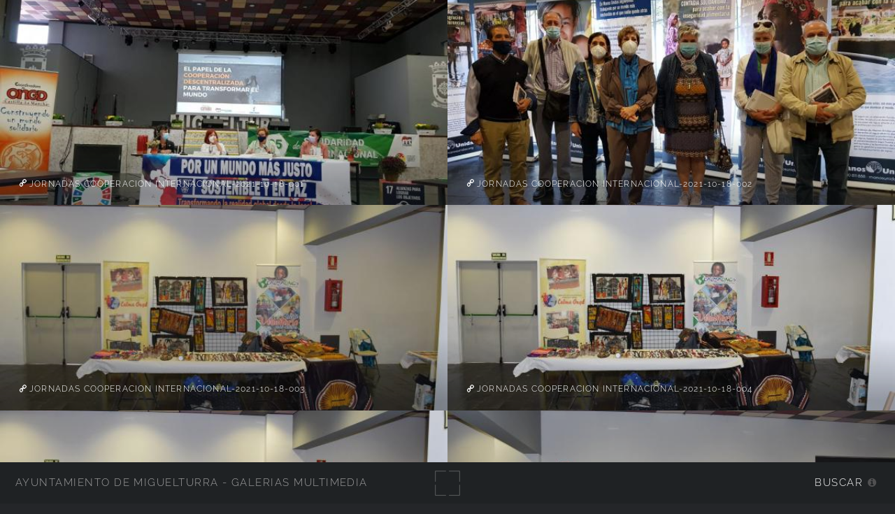

--- FILE ---
content_type: text/html; charset=UTF-8
request_url: https://imagenes.miguelturra.es/servicios-sociales/25cooperacion-2021/?locale=es_ES
body_size: 36526
content:
<!DOCTYPE html>
<html lang="es-ES">
<head>
  <meta charset="UTF-8">
  <!-- Tidy Assets Start-> Unmoved items, no changes before this line -->
<meta name="viewport" content="width=device-width, initial-scale=1.0">
<link rel="stylesheet" href="/themes/multiverse/css/multi.css">
<link type="text/css" rel="stylesheet" href="/zp-core/zp-extensions/dynamic-locale/locale.css" />
<!-- effect plugins -->
<!--[if lt IE 9]>
<![endif]-->
<!-- swipe with iOS fix -->
<link rel="stylesheet" type="text/css" href="/zp-core/zp-extensions/slideshow2/slideshow2.css" />
<!--[if lte IE 7]>
<link rel="stylesheet" type="text/css" href="https://imagenes.miguelturra.es/zp-core/zp-extensions/slideshow2/fonts/ie7.css" />
<![endif]-->
<link rel="stylesheet" href="/zp-core/zp-extensions/GoogleMap/googleMap.css" type="text/css" media="screen"/>
<title>25Cooperacion-2021 | Servicios Sociales | Ayuntamiento de Miguelturra - Galerías multimedia | Ayuntamiento de Miguelturra - Galerías multimedia</title> <link rel="alternate" type="application/rss+xml" title="Album: 25Cooperacion-2021" href="https://imagenes.miguelturra.es/index.php?rss=gallery&amp;albumname=servicios-sociales%2F25cooperacion-2021&amp;lang=es_ES" />
</head>
<body class="loading">
<div id="wrapper">
<header id="header">
<h1>
<a href="https://imagenes.miguelturra.es" title="Home">Ayuntamiento de Miguelturra - Galerías multimedia</a>
</h1>
<span id="fullscreen">
<img width="30" height="30" src="/themes/multiverse/images/sprite.svg" alt="full screen" />
</span>
<nav>
<ul>
<li>
<a href="#" class="icon fa-info-circle">Buscar</a>
</li>
</ul>
</nav>
</header>
<div id="main">
<div class="thumb">
<a class="image" href='/cache/servicios-sociales/25cooperacion-2021/jornadas-cooperacion-internacional-2021-10-18-001_w1333_h1000.jpg?cached=1638315223' title="Jornadas Cooperacion Internacional-2021-10-18-001">
<img alt="Jornadas Cooperacion Internacional-2021-10-18-001" loading="lazy" width="600" height="450" src="/cache/servicios-sociales/25cooperacion-2021/jornadas-cooperacion-internacional-2021-10-18-001_w600_h450_thumb.jpg?cached=1637660910" /> </a>
<h2><a href="/servicios-sociales/25cooperacion-2021/jornadas-cooperacion-internacional-2021-10-18-001.jpg.php" title="Jornadas Cooperacion Internacional-2021-10-18-001"> Jornadas Cooperacion Internacional-2021-10-18-001</a></h2>
</div>
<div class="thumb">
<a class="image" href='/cache/servicios-sociales/25cooperacion-2021/jornadas-cooperacion-internacional-2021-10-18-002_w1333_h1000.jpg?cached=1638232649' title="Jornadas Cooperacion Internacional-2021-10-18-002">
<img alt="Jornadas Cooperacion Internacional-2021-10-18-002" loading="lazy" width="600" height="450" src="/cache/servicios-sociales/25cooperacion-2021/jornadas-cooperacion-internacional-2021-10-18-002_w600_h450_thumb.jpg?cached=1637660910" /> </a>
<h2><a href="/servicios-sociales/25cooperacion-2021/jornadas-cooperacion-internacional-2021-10-18-002.jpg.php" title="Jornadas Cooperacion Internacional-2021-10-18-002"> Jornadas Cooperacion Internacional-2021-10-18-002</a></h2>
</div>
<div class="thumb">
<a class="image" href='/cache/servicios-sociales/25cooperacion-2021/jornadas-cooperacion-internacional-2021-10-18-003_w1496_h1000.jpg?cached=1638393153' title="Jornadas Cooperacion Internacional-2021-10-18-003">
<img alt="Jornadas Cooperacion Internacional-2021-10-18-003" loading="lazy" width="600" height="401" src="/cache/servicios-sociales/25cooperacion-2021/jornadas-cooperacion-internacional-2021-10-18-003_w600_h401_thumb.jpg?cached=1637660910" /> </a>
<h2><a href="/servicios-sociales/25cooperacion-2021/jornadas-cooperacion-internacional-2021-10-18-003.jpg.php" title="Jornadas Cooperacion Internacional-2021-10-18-003"> Jornadas Cooperacion Internacional-2021-10-18-003</a></h2>
</div>
<div class="thumb">
<a class="image" href='/cache/servicios-sociales/25cooperacion-2021/jornadas-cooperacion-internacional-2021-10-18-004_w1496_h1000.jpg?cached=1638237310' title="Jornadas Cooperacion Internacional-2021-10-18-004">
<img alt="Jornadas Cooperacion Internacional-2021-10-18-004" loading="lazy" width="600" height="401" src="/cache/servicios-sociales/25cooperacion-2021/jornadas-cooperacion-internacional-2021-10-18-004_w600_h401_thumb.jpg?cached=1637660911" /> </a>
<h2><a href="/servicios-sociales/25cooperacion-2021/jornadas-cooperacion-internacional-2021-10-18-004.jpg.php" title="Jornadas Cooperacion Internacional-2021-10-18-004"> Jornadas Cooperacion Internacional-2021-10-18-004</a></h2>
</div>
<div class="thumb">
<a class="image" href='/cache/servicios-sociales/25cooperacion-2021/jornadas-cooperacion-internacional-2021-10-18-005_w1496_h1000.jpg?cached=1638288966' title="Jornadas Cooperacion Internacional-2021-10-18-005">
<img alt="Jornadas Cooperacion Internacional-2021-10-18-005" loading="lazy" width="600" height="401" src="/cache/servicios-sociales/25cooperacion-2021/jornadas-cooperacion-internacional-2021-10-18-005_w600_h401_thumb.jpg?cached=1637660911" /> </a>
<h2><a href="/servicios-sociales/25cooperacion-2021/jornadas-cooperacion-internacional-2021-10-18-005.jpg.php" title="Jornadas Cooperacion Internacional-2021-10-18-005"> Jornadas Cooperacion Internacional-2021-10-18-005</a></h2>
</div>
<div class="thumb">
<a class="image" href='/cache/servicios-sociales/25cooperacion-2021/jornadas-cooperacion-internacional-2021-10-18-006_w1496_h1000.jpg?cached=1638275778' title="Jornadas Cooperacion Internacional-2021-10-18-006">
<img alt="Jornadas Cooperacion Internacional-2021-10-18-006" loading="lazy" width="600" height="401" src="/cache/servicios-sociales/25cooperacion-2021/jornadas-cooperacion-internacional-2021-10-18-006_w600_h401_thumb.jpg?cached=1637660911" /> </a>
<h2><a href="/servicios-sociales/25cooperacion-2021/jornadas-cooperacion-internacional-2021-10-18-006.jpg.php" title="Jornadas Cooperacion Internacional-2021-10-18-006"> Jornadas Cooperacion Internacional-2021-10-18-006</a></h2>
</div>
<div class="thumb">
<a class="image" href='/cache/servicios-sociales/25cooperacion-2021/jornadas-cooperacion-internacional-2021-10-18-007_w1496_h1000.jpg?cached=1638110620' title="Jornadas Cooperacion Internacional-2021-10-18-007">
<img alt="Jornadas Cooperacion Internacional-2021-10-18-007" loading="lazy" width="600" height="401" src="/cache/servicios-sociales/25cooperacion-2021/jornadas-cooperacion-internacional-2021-10-18-007_w600_h401_thumb.jpg?cached=1637660911" /> </a>
<h2><a href="/servicios-sociales/25cooperacion-2021/jornadas-cooperacion-internacional-2021-10-18-007.jpg.php" title="Jornadas Cooperacion Internacional-2021-10-18-007"> Jornadas Cooperacion Internacional-2021-10-18-007</a></h2>
</div>
<div class="thumb">
<a class="image" href='/cache/servicios-sociales/25cooperacion-2021/jornadas-cooperacion-internacional-2021-10-18-008_w1496_h1000.jpg?cached=1638362273' title="Jornadas Cooperacion Internacional-2021-10-18-008">
<img alt="Jornadas Cooperacion Internacional-2021-10-18-008" loading="lazy" width="600" height="401" src="/cache/servicios-sociales/25cooperacion-2021/jornadas-cooperacion-internacional-2021-10-18-008_w600_h401_thumb.jpg?cached=1637660911" /> </a>
<h2><a href="/servicios-sociales/25cooperacion-2021/jornadas-cooperacion-internacional-2021-10-18-008.jpg.php" title="Jornadas Cooperacion Internacional-2021-10-18-008"> Jornadas Cooperacion Internacional-2021-10-18-008</a></h2>
</div>
<div class="thumb">
<a class="image" href='/cache/servicios-sociales/25cooperacion-2021/jornadas-cooperacion-internacional-2021-10-18-009_w1496_h1000.jpg?cached=1638194272' title="Jornadas Cooperacion Internacional-2021-10-18-009">
<img alt="Jornadas Cooperacion Internacional-2021-10-18-009" loading="lazy" width="600" height="401" src="/cache/servicios-sociales/25cooperacion-2021/jornadas-cooperacion-internacional-2021-10-18-009_w600_h401_thumb.jpg?cached=1637660910" /> </a>
<h2><a href="/servicios-sociales/25cooperacion-2021/jornadas-cooperacion-internacional-2021-10-18-009.jpg.php" title="Jornadas Cooperacion Internacional-2021-10-18-009"> Jornadas Cooperacion Internacional-2021-10-18-009</a></h2>
</div>
<div class="thumb">
<a class="image" href='/cache/servicios-sociales/25cooperacion-2021/jornadas-cooperacion-internacional-2021-10-18-010_w1496_h1000.jpg?cached=1638201087' title="Jornadas Cooperacion Internacional-2021-10-18-010">
<img alt="Jornadas Cooperacion Internacional-2021-10-18-010" loading="lazy" width="600" height="401" src="/cache/servicios-sociales/25cooperacion-2021/jornadas-cooperacion-internacional-2021-10-18-010_w600_h401_thumb.jpg?cached=1637660910" /> </a>
<h2><a href="/servicios-sociales/25cooperacion-2021/jornadas-cooperacion-internacional-2021-10-18-010.jpg.php" title="Jornadas Cooperacion Internacional-2021-10-18-010"> Jornadas Cooperacion Internacional-2021-10-18-010</a></h2>
</div>
<div class="thumb">
<a class="image" href='/cache/servicios-sociales/25cooperacion-2021/jornadas-cooperacion-internacional-2021-10-18-011_w1496_h1000.jpg?cached=1638313611' title="Jornadas Cooperacion Internacional-2021-10-18-011">
<img alt="Jornadas Cooperacion Internacional-2021-10-18-011" loading="lazy" width="600" height="401" src="/cache/servicios-sociales/25cooperacion-2021/jornadas-cooperacion-internacional-2021-10-18-011_w600_h401_thumb.jpg?cached=1637660910" /> </a>
<h2><a href="/servicios-sociales/25cooperacion-2021/jornadas-cooperacion-internacional-2021-10-18-011.jpg.php" title="Jornadas Cooperacion Internacional-2021-10-18-011"> Jornadas Cooperacion Internacional-2021-10-18-011</a></h2>
</div>
<div class="thumb">
<a class="image" href='/cache/servicios-sociales/25cooperacion-2021/jornadas-cooperacion-internacional-2021-10-18-012_w1496_h1000.jpg?cached=1638169381' title="Jornadas Cooperacion Internacional-2021-10-18-012">
<img alt="Jornadas Cooperacion Internacional-2021-10-18-012" loading="lazy" width="600" height="401" src="/cache/servicios-sociales/25cooperacion-2021/jornadas-cooperacion-internacional-2021-10-18-012_w600_h401_thumb.jpg?cached=1637660911" /> </a>
<h2><a href="/servicios-sociales/25cooperacion-2021/jornadas-cooperacion-internacional-2021-10-18-012.jpg.php" title="Jornadas Cooperacion Internacional-2021-10-18-012"> Jornadas Cooperacion Internacional-2021-10-18-012</a></h2>
</div>
<div class="thumb">
<a class="image" href='/cache/servicios-sociales/25cooperacion-2021/jornadas-cooperacion-internacional-2021-10-18-013_w1496_h1000.jpg?cached=1638205458' title="Jornadas Cooperacion Internacional-2021-10-18-013">
<img alt="Jornadas Cooperacion Internacional-2021-10-18-013" loading="lazy" width="600" height="401" src="/cache/servicios-sociales/25cooperacion-2021/jornadas-cooperacion-internacional-2021-10-18-013_w600_h401_thumb.jpg?cached=1637660911" /> </a>
<h2><a href="/servicios-sociales/25cooperacion-2021/jornadas-cooperacion-internacional-2021-10-18-013.jpg.php" title="Jornadas Cooperacion Internacional-2021-10-18-013"> Jornadas Cooperacion Internacional-2021-10-18-013</a></h2>
</div>
<div class="thumb">
<a class="image" href='/cache/servicios-sociales/25cooperacion-2021/jornadas-cooperacion-internacional-2021-10-18-014_w1496_h1000.jpg?cached=1638168210' title="Jornadas Cooperacion Internacional-2021-10-18-014">
<img alt="Jornadas Cooperacion Internacional-2021-10-18-014" loading="lazy" width="600" height="401" src="/cache/servicios-sociales/25cooperacion-2021/jornadas-cooperacion-internacional-2021-10-18-014_w600_h401_thumb.jpg?cached=1637660911" /> </a>
<h2><a href="/servicios-sociales/25cooperacion-2021/jornadas-cooperacion-internacional-2021-10-18-014.jpg.php" title="Jornadas Cooperacion Internacional-2021-10-18-014"> Jornadas Cooperacion Internacional-2021-10-18-014</a></h2>
</div>
<div class="thumb">
<a class="image" href='/cache/servicios-sociales/25cooperacion-2021/jornadas-cooperacion-internacional-2021-10-18-015_w1496_h1000.jpg?cached=1638157506' title="Jornadas Cooperacion Internacional-2021-10-18-015">
<img alt="Jornadas Cooperacion Internacional-2021-10-18-015" loading="lazy" width="600" height="401" src="/cache/servicios-sociales/25cooperacion-2021/jornadas-cooperacion-internacional-2021-10-18-015_w600_h401_thumb.jpg?cached=1637660911" /> </a>
<h2><a href="/servicios-sociales/25cooperacion-2021/jornadas-cooperacion-internacional-2021-10-18-015.jpg.php" title="Jornadas Cooperacion Internacional-2021-10-18-015"> Jornadas Cooperacion Internacional-2021-10-18-015</a></h2>
</div>
<div class="thumb">
<a class="image" href='/cache/servicios-sociales/25cooperacion-2021/jornadas-cooperacion-internacional-2021-10-18-016_w1496_h1000.jpg?cached=1638216600' title="Jornadas Cooperacion Internacional-2021-10-18-016">
<img alt="Jornadas Cooperacion Internacional-2021-10-18-016" loading="lazy" width="600" height="401" src="/cache/servicios-sociales/25cooperacion-2021/jornadas-cooperacion-internacional-2021-10-18-016_w600_h401_thumb.jpg?cached=1637660911" /> </a>
<h2><a href="/servicios-sociales/25cooperacion-2021/jornadas-cooperacion-internacional-2021-10-18-016.jpg.php" title="Jornadas Cooperacion Internacional-2021-10-18-016"> Jornadas Cooperacion Internacional-2021-10-18-016</a></h2>
</div>
<div class="thumb">
<a class="image" href='/cache/servicios-sociales/25cooperacion-2021/jornadas-cooperacion-internacional-2021-10-18-017_w1496_h1000.jpg?cached=1638188285' title="Jornadas Cooperacion Internacional-2021-10-18-017">
<img alt="Jornadas Cooperacion Internacional-2021-10-18-017" loading="lazy" width="600" height="401" src="/cache/servicios-sociales/25cooperacion-2021/jornadas-cooperacion-internacional-2021-10-18-017_w600_h401_thumb.jpg?cached=1637660911" /> </a>
<h2><a href="/servicios-sociales/25cooperacion-2021/jornadas-cooperacion-internacional-2021-10-18-017.jpg.php" title="Jornadas Cooperacion Internacional-2021-10-18-017"> Jornadas Cooperacion Internacional-2021-10-18-017</a></h2>
</div>
<div class="thumb">
<a class="image" href='/cache/servicios-sociales/25cooperacion-2021/jornadas-cooperacion-internacional-2021-10-18-018_w1496_h1000.jpg?cached=1638239173' title="Jornadas Cooperacion Internacional-2021-10-18-018">
<img alt="Jornadas Cooperacion Internacional-2021-10-18-018" loading="lazy" width="600" height="401" src="/cache/servicios-sociales/25cooperacion-2021/jornadas-cooperacion-internacional-2021-10-18-018_w600_h401_thumb.jpg?cached=1637660911" /> </a>
<h2><a href="/servicios-sociales/25cooperacion-2021/jornadas-cooperacion-internacional-2021-10-18-018.jpg.php" title="Jornadas Cooperacion Internacional-2021-10-18-018"> Jornadas Cooperacion Internacional-2021-10-18-018</a></h2>
</div>
<div class="thumb">
<a class="image" href='/cache/servicios-sociales/25cooperacion-2021/jornadas-cooperacion-internacional-2021-10-18-019_w1496_h1000.jpg?cached=1638119479' title="Jornadas Cooperacion Internacional-2021-10-18-019">
<img alt="Jornadas Cooperacion Internacional-2021-10-18-019" loading="lazy" width="600" height="401" src="/cache/servicios-sociales/25cooperacion-2021/jornadas-cooperacion-internacional-2021-10-18-019_w600_h401_thumb.jpg?cached=1637660912" /> </a>
<h2><a href="/servicios-sociales/25cooperacion-2021/jornadas-cooperacion-internacional-2021-10-18-019.jpg.php" title="Jornadas Cooperacion Internacional-2021-10-18-019"> Jornadas Cooperacion Internacional-2021-10-18-019</a></h2>
</div>
<div class="thumb">
<a class="image" href='/cache/servicios-sociales/25cooperacion-2021/jornadas-cooperacion-internacional-2021-10-18-020_w1496_h1000.jpg?cached=1638340968' title="Jornadas Cooperacion Internacional-2021-10-18-020">
<img alt="Jornadas Cooperacion Internacional-2021-10-18-020" loading="lazy" width="600" height="401" src="/cache/servicios-sociales/25cooperacion-2021/jornadas-cooperacion-internacional-2021-10-18-020_w600_h401_thumb.jpg?cached=1637660912" /> </a>
<h2><a href="/servicios-sociales/25cooperacion-2021/jornadas-cooperacion-internacional-2021-10-18-020.jpg.php" title="Jornadas Cooperacion Internacional-2021-10-18-020"> Jornadas Cooperacion Internacional-2021-10-18-020</a></h2>
</div>
<div class="thumb">
<a class="image" href='/cache/servicios-sociales/25cooperacion-2021/jornadas-cooperacion-internacional-2021-10-18-021_w1496_h1000.jpg?cached=1638108288' title="Jornadas Cooperacion Internacional-2021-10-18-021">
<img alt="Jornadas Cooperacion Internacional-2021-10-18-021" loading="lazy" width="600" height="401" src="/cache/servicios-sociales/25cooperacion-2021/jornadas-cooperacion-internacional-2021-10-18-021_w600_h401_thumb.jpg?cached=1637660912" /> </a>
<h2><a href="/servicios-sociales/25cooperacion-2021/jornadas-cooperacion-internacional-2021-10-18-021.jpg.php" title="Jornadas Cooperacion Internacional-2021-10-18-021"> Jornadas Cooperacion Internacional-2021-10-18-021</a></h2>
</div>
<div class="thumb">
<a class="image" href='/cache/servicios-sociales/25cooperacion-2021/jornadas-cooperacion-internacional-2021-10-18-022_w1496_h1000.jpg?cached=1638218969' title="Jornadas Cooperacion Internacional-2021-10-18-022">
<img alt="Jornadas Cooperacion Internacional-2021-10-18-022" loading="lazy" width="600" height="401" src="/cache/servicios-sociales/25cooperacion-2021/jornadas-cooperacion-internacional-2021-10-18-022_w600_h401_thumb.jpg?cached=1637660912" /> </a>
<h2><a href="/servicios-sociales/25cooperacion-2021/jornadas-cooperacion-internacional-2021-10-18-022.jpg.php" title="Jornadas Cooperacion Internacional-2021-10-18-022"> Jornadas Cooperacion Internacional-2021-10-18-022</a></h2>
</div>
<div class="thumb">
<a class="image" href='/cache/servicios-sociales/25cooperacion-2021/jornadas-cooperacion-internacional-2021-10-18-023_w1496_h1000.jpg?cached=1638317945' title="Jornadas Cooperacion Internacional-2021-10-18-023">
<img alt="Jornadas Cooperacion Internacional-2021-10-18-023" loading="lazy" width="600" height="401" src="/cache/servicios-sociales/25cooperacion-2021/jornadas-cooperacion-internacional-2021-10-18-023_w600_h401_thumb.jpg?cached=1637660912" /> </a>
<h2><a href="/servicios-sociales/25cooperacion-2021/jornadas-cooperacion-internacional-2021-10-18-023.jpg.php" title="Jornadas Cooperacion Internacional-2021-10-18-023"> Jornadas Cooperacion Internacional-2021-10-18-023</a></h2>
</div>
<div class="thumb">
<a class="image" href='/cache/servicios-sociales/25cooperacion-2021/jornadas-cooperacion-internacional-2021-10-18-024_w1496_h1000.jpg?cached=1638164562' title="Jornadas Cooperacion Internacional-2021-10-18-024">
<img alt="Jornadas Cooperacion Internacional-2021-10-18-024" loading="lazy" width="600" height="401" src="/cache/servicios-sociales/25cooperacion-2021/jornadas-cooperacion-internacional-2021-10-18-024_w600_h401_thumb.jpg?cached=1637660912" /> </a>
<h2><a href="/servicios-sociales/25cooperacion-2021/jornadas-cooperacion-internacional-2021-10-18-024.jpg.php" title="Jornadas Cooperacion Internacional-2021-10-18-024"> Jornadas Cooperacion Internacional-2021-10-18-024</a></h2>
</div>
<div class="pagelist gallery">
<ul class="pagelist gallery">
<li class="prev">
<span class="disabledlink"></span>
</li>
<li class="current">
1 </li>
<li>
<a href="/servicios-sociales/25cooperacion-2021/page/2/" title="Página 2">2</a> </li>
<li>
<a href="/servicios-sociales/25cooperacion-2021/page/3/" title="Página 3">3</a> </li>
<li>
<a href="/servicios-sociales/25cooperacion-2021/page/5/" title="Páginas 5">...</a> </li>
<li class="last">
<a href="/servicios-sociales/25cooperacion-2021/page/6/" title="Páginas 6">6</a> </li>
<li class="next">
<a href="/servicios-sociales/25cooperacion-2021/page/2/" title="Página Siguiente"></a> </li>
</ul>
</div>
</div>
</div>
<footer class="panel">
<div class="inner split">
<div>
<section>
<h1>25Cooperacion-2021</h1>
Jornadas de Cooperación Internacional </section>
<section class="copyright">
<p>
<i class="icon big fa-code" aria-hidden="true"></i>&nbsp;<a href="https://www.zenphoto.org/" title="Zenphoto CMS" target="_blank" rel="noopener"><span class="big">zen</span><span class="small">PHOTO</span></a>
+ <a href="https://html5up.net" title="HTML5 UP" target="_blank" rel="noopener">HTML5 UP</a>
+ <a class="small" href="https://www.antonioranesi.it" title="Antonio Ranesi Photographer" target="_blank" rel="noopener"><i class="icon fa-heart-o" aria-hidden="true"></i> bic-ed</a>
</p>
</section>
</div>
<div>
<section>
<h2>Contactar</h2>
<p>los campos<strong>*</strong> son requeridos para efectuar el proceso. HTML u otro código no ha sido localizado./ A copy of your e-mail will automatically be sent to the address you provided for your own records.</p><form id="mailform" action="/servicios-sociales/25cooperacion-2021/?locale=es_ES" method="post" accept-charset="UTF-8">
<input type="hidden" id="sendmail" name="sendmail" value="sendmail">
<label for="mailform-name">Nombre</label>
<input type="text" required placeholder="Nombre" id="mailform-name" name="name" size="50" value="" class="field half first">
<p style="display:none;">
<label for="mailform-username">Username:</label>
<input type="text" id="mailform-username" name="username" size="50" value="">
</p>
<label for="mailform-email">E-Mail</label>
<input type="email" required placeholder="E-Mail" id="mailform-email" name="email" size="50" value="" class="field half">
<label for="mailform-subject">Asunto:</label>
<input class="field" type="text" required placeholder="Asunto" id="mailform-subject" name="subject" size="50" value="Mensaje desde Galería de Imágenes">
<label for="mailform-message">Mensaje</label>
<textarea class="field" id="mailform-message" required placeholder="Mensaje" name="message" rows="3"></textarea>
<p>
<input type="submit" class="button special" value="Enviar E-mail">
<input type="reset" class="button" value="Reiniciar">
</p>
</form>
<div id="form-result"></div>
</section>
</div>
<div class="menu_group">
<section>
<h2>Búsqueda</h2>
<label for="search_input" class="hide">Buscar</label>
<div id="search">
<!-- search form -->
<form method="get" action="/page/search/?s=" id="search_form">
<div>
<span class="tagSuggestContainer">
<input type="text" name="s" value="" id="search_input" size="10" />
</span>
<a class="toggle_searchextrashow" href="#"><img src="/zp-core/images/searchfields_icon.png" title="opciones de búsqueda" alt="campos" id="searchfields_icon" /></a>
<input type="submit" value="Buscar" title="Buscar" class="button buttons" id="search_submit" data-role="none" />
<br />
<div style="display:none;" id="searchextrashow">
<ul>
<li><label><input type="checkbox" name="checkall_searchfields" id="checkall_searchfields" checked="checked">* Marcar/Desmarcar todo *</label></li>
<li><label><input id="SEARCH_desc" name="searchfields[]" type="checkbox" checked="checked" value="desc" /> Descripción</label></li>
<li><label><input id="SEARCH_title" name="searchfields[]" type="checkbox" checked="checked" value="title" /> Título</label></li>
</ul>
</div>
</div>
</form>
</div><!-- end of search form -->
<nav class="main-nav">
<ul class="drop">
<li>
<a>
Álbums </a>
</li>
</ul>
<ul id="album_menu">
<li><a href='/' title='Inicio'>Inicio</a></li><li><a href="/ayuntamiento/" title="Ayuntamiento">Ayuntamiento</a>
</li>
<li><a href="/cultura/" title="Cultura">Cultura</a>
</li>
<li><a href="/deportes/" title="Deportes">Deportes</a>
</li>
<li><a href="/edificios-instalaciones-municipales-y-sitios-de-interes/" title="Edificios-Instalaciones">Edificios-Instalaciones</a>
</li>
<li><a href="/educacion/" title="Educación">Educación</a>
</li>
<li><a href="/festejos-populares/" title="Festejos Populares">Festejos Populares</a>
</li>
<li><a href="/igualdad-de-genero/" title="Igualdad de Género">Igualdad de Género</a>
</li>
<li><a href="/ciudad-digital/" title="Ciudad Digital">Ciudad Digital</a>
</li>
<li><a href="/juventud/" title="Juventud">Juventud</a>
</li>
<li><a href="/medio-ambiente/" title="Medio Ambiente">Medio Ambiente</a>
</li>
<li><a href="/servicios-sociales/" title="Servicios Sociales">Servicios Sociales</a>
<ul class="subalbum">
<li><a href="/servicios-sociales/visitacentrodia-nov2022/" title="VisitaCentroDia-nov2022">VisitaCentroDia-nov2022</a>
</li>
<li><a href="/servicios-sociales/18aniversariocentrodia/" title="18aniversarioCentroDía">18aniversarioCentroDía</a>
</li>
<li><a href="/servicios-sociales/finaulayescuelaverano2022/" title="Finaulayescuelaverano2022">Finaulayescuelaverano2022</a>
</li>
<li><a href="/servicios-sociales/conciertoucrania-marzo2022/" title="ConciertoUcrania-marzo2022">ConciertoUcrania-marzo2022</a>
</li>
<li class="active-item"><a href="/servicios-sociales/25cooperacion-2021/" title="25Cooperacion-2021">25Cooperacion-2021</a>
</li>
<li><a href="/servicios-sociales/intergeneracional2021/" title="intergeneracional2021">intergeneracional2021</a>
</li>
<li><a href="/servicios-sociales/sed-virgen-estrella-sep2021/" title="sed-virgen-estrella-sep2021">sed-virgen-estrella-sep2021</a>
</li>
<li><a href="/servicios-sociales/campus-verano-2021/" title="Campus-Verano-2021">Campus-Verano-2021</a>
</li>
<li><a href="/servicios-sociales/encuentro-inter-abril2021/" title="encuentro-inter-abril2021">encuentro-inter-abril2021</a>
</li>
<li><a href="/servicios-sociales/esc-verano-2020-arete/" title="Esc-Verano-2020-Arete">Esc-Verano-2020-Arete</a>
</li>
<li><a href="/servicios-sociales/jornada-inclusion-2019/" title="Jornada-inclusion-2019">Jornada-inclusion-2019</a>
</li>
<li><a href="/servicios-sociales/etis-octubre2019/" title="ETIS-octubre2019">ETIS-octubre2019</a>
</li>
<li><a href="/servicios-sociales/15-aniversario-sed/" title="15-aniversario-SED">15-aniversario-SED</a>
</li>
<li><a href="/servicios-sociales/talleryovalgolapenaabril2014/" title="talleryovalgolapenaabril2014">talleryovalgolapenaabril2014</a>
</li>
<li><a href="/servicios-sociales/tallerclara-abril2017/" title="TallerClara-abril2017">TallerClara-abril2017</a>
</li>
<li><a href="/servicios-sociales/rondallajunio2014/" title="RondallaJunio2014">RondallaJunio2014</a>
</li>
<li><a href="/servicios-sociales/rondalla-julio2016/" title="Rondalla-julio2016">Rondalla-julio2016</a>
</li>
<li><a href="/servicios-sociales/punto-acceso-a-discapacitados-2008/" title="Punto Acceso a Discapacitados 2008">Punto Acceso a Discapacitados 2008</a>
</li>
<li><a href="/servicios-sociales/prevabsen-junio2015/" title="PrevAbsen-junio2015">PrevAbsen-junio2015</a>
</li>
<li><a href="/servicios-sociales/jornintergen-junio2014/" title="JornIntergen-junio2014">JornIntergen-junio2014</a>
</li>
<li><a href="/servicios-sociales/informaticabril2016/" title="informaticabril2016">informaticabril2016</a>
</li>
<li><a href="/servicios-sociales/huerto-abuelo-julio2018/" title="Huerto-abuelo-julio2018">Huerto-abuelo-julio2018</a>
</li>
<li><a href="/servicios-sociales/gerontopiscina-junio2015/" title="gerontopiscina-junio2015">gerontopiscina-junio2015</a>
</li>
<li><a href="/servicios-sociales/fincurso-nov2015/" title="Fincurso-nov2015">Fincurso-nov2015</a>
</li>
<li><a href="/servicios-sociales/finaulescverano2017/" title="FinAulEscVerano2017">FinAulEscVerano2017</a>
</li>
<li><a href="/servicios-sociales/escuelaaulaverano2014/" title="EscuelaAulaVerano2014">EscuelaAulaVerano2014</a>
</li>
<li><a href="/servicios-sociales/diavoluntariado2016/" title="DiaVoluntariado2016">DiaVoluntariado2016</a>
</li>
<li><a href="/servicios-sociales/diafamiliajunio2014/" title="DiaFamiliaJunio2014">DiaFamiliaJunio2014</a>
</li>
<li><a href="/servicios-sociales/decimoaniversariosed/" title="decimoaniversarioSED">decimoaniversarioSED</a>
</li>
<li><a href="/servicios-sociales/cursopris-dic2016/" title="CursoPris-dic2016">CursoPris-dic2016</a>
</li>
<li><a href="/servicios-sociales/curso-octubre2016/" title="Curso-octubre2016">Curso-octubre2016</a>
</li>
<li><a href="/servicios-sociales/conviv-junio2016/" title="conviv-junio2016">conviv-junio2016</a>
</li>
<li><a href="/servicios-sociales/concslogan2014absent/" title="concslogan2014absent">concslogan2014absent</a>
</li>
<li><a href="/servicios-sociales/concesloganesabsent2015/" title="ConcEsloganesAbsent2015">ConcEsloganesAbsent2015</a>
</li>
<li><a href="/servicios-sociales/concabsen-abril2017/" title="ConcAbsen-abril2017">ConcAbsen-abril2017</a>
</li>
<li><a href="/servicios-sociales/cinepaz-julio2015/" title="CinePaz-julio2015">CinePaz-julio2015</a>
</li>
<li><a href="/servicios-sociales/charlalimentmayo2014/" title="charlalimentmayo2014">charlalimentmayo2014</a>
</li>
<li><a href="/servicios-sociales/cambioetapajunio2014/" title="cambioetapajunio2014">cambioetapajunio2014</a>
</li>
<li><a href="/servicios-sociales/aulaescver2015/" title="AulaEscVer2015">AulaEscVer2015</a>
</li>
<li><a href="/servicios-sociales/aula-escuela-2016/" title="Aula-Escuela-2016">Aula-Escuela-2016</a>
</li>
<li><a href="/servicios-sociales/4convabsescjunio2014/" title="4ConvAbsEscJunio2014">4ConvAbsEscJunio2014</a>
</li>
</ul>
</li>
<li><a href="/area-promocion-y-desarrollo/" title="Promoción y Desarrollo">Promoción y Desarrollo</a>
</li>
<li><a href="/recursos-graficos/" title="Recursos Gráficos">Recursos Gráficos</a>
</li>
<li><a href="/proteccion-civil/" title="Protección Civil">Protección Civil</a>
</li>
<li><a href="/pymes-empresas-locales/" title="PYMES - empresas locales">PYMES - empresas locales</a>
</li>
<li><a href="/sanidad/" title="Sanidad">Sanidad</a>
</li>
<li><a href="/policia-local/" title="Policía Local">Policía Local</a>
</li>
<li><a href="/radio-miguelturra/" title="Radio Miguelturra">Radio Miguelturra</a>
</li>
<li><a href="/asociaciones/" title="Asociaciones">Asociaciones</a>
</li>
<li><a href="/exposiciones/" title="Exposiciones">Exposiciones</a>
</li>
<li><a href="/sociedad/" title="Sociedad">Sociedad</a>
</li>
<li><a href="/videos/" title="Vídeos">Vídeos</a>
</li>
<li><a href="/centro-de-internet/" title="Centro de Internet">Centro de Internet</a>
</li>
<li><a href="/grupos-politicos/" title="Grupos Políticos">Grupos Políticos</a>
</li>
<li><a href="/campo-de-calatrava/" title="Campo de Calatrava">Campo de Calatrava</a>
</li>
</ul>
</nav>
</section>
<section>
<h2>Idioma</h2>
<nav class="main-nav">
<ul class="drop">
<li>
<a>
lang="es-ES" </a>
</li>
</ul>
<ul class="flags">
<li>
<a href="/servicios-sociales/25cooperacion-2021/?locale=en_US" >
<img src="/zp-core/locale/en_US/flag.png" alt="Inglés (EEUU)" title="Inglés (EEUU)" width="24" height="16" />
</a>
</li>
<li class="currentLanguage">
<img src="/zp-core/locale/es_ES/flag.png" alt="Español (España)" title="Español (España)" width="24" height="16" />
</li>
</ul>
</nav>
</section>
<section class="social">
<h2>Síguenos en...</h2>
<ul class="icons">
<li class="main-nav rss">
<ul class="drop rss">
<li>
<a class="icon fa-rss">
<span class="hide">RSS Feed</span>
</a>
</li>
</ul>
<ul>
<li><a href="/index.php?rss=gallery&amp;lang=es_ES" title="Galería" rel="nofollow">Galería</a></li><li><a href="/index.php?rss=gallery&amp;albumname=servicios-sociales%2F25cooperacion-2021&amp;lang=es_ES" title="Álbum" rel="nofollow">Álbum</a></li> </ul>
</li>
<li>
<a href="https://www.facebook.com/AyuntamientoMiguelturra" target="_blank" rel="noopener" class="icon fa-facebook">
<span class="hide">Facebook</span>
</a>
</li>
<li>
<a href="https://twitter.com/aytomiguelturra?lang=es" target="_blank" rel="noopener" class="icon fa-twitter">
<span class="hide">Twitter</span>
</a>
</li>
<li>
<a href="https://www.instagram.com/aytomiguelturra/" target="_blank" rel="noopener" class="icon fa-instagram">
<span class="hide">Instagram</span>
</a>
</li>
</ul>
</section>
</div>
</div>
</footer>
<!-- Tidy Assets-> JavaScript files -->
<script src="/zp-core/js/jquery.min.js"></script>
<script src="/zp-core/js/jquery-migrate.min.js"></script>
<script src="https://imagenes.miguelturra.es/zp-core/zp-extensions/slideshow2/jquery.cycle2.min.js"></script>
<script src="https://imagenes.miguelturra.es/zp-core/zp-extensions/slideshow2/jquery.cycle2.center.min.js"></script>
<script src="https://imagenes.miguelturra.es/zp-core/zp-extensions/slideshow2/jquery.cycle2.ie-fade.min.js"></script>
<script src="https://imagenes.miguelturra.es/zp-core/zp-extensions/slideshow2/jquery.cycle2.carousel.min.js"></script>
<script src="https://imagenes.miguelturra.es/zp-core/zp-extensions/slideshow2/fonts/ie7.js"></script>
<script src="/zp-core/js/jquery.pagination.js"></script>
<script src="https://maps.googleapis.com/maps/api/js?language=es"></script>
<script src="/zp-core/zp-extensions/GoogleMap/markerClustererPlus/markerclusterer.js"></script>
<script src="/zp-core/zp-extensions/GoogleMap/overlappingMarkerSpiderfier/oms.min.js"></script>
<script src="/zp-core/js/zp_admin.js"></script>
<!-- Tidy Assets-> Consolidated Inline JavaScript -->
<script>
  function pageselectCallback(page_index, jq) {
			var items_per_page = 10;
			var max_elem = Math.min((page_index + 1) * items_per_page, $('#comments div.comment').length);
			var newcontent = '';
			for (var i = page_index * items_per_page; i < max_elem; i++) {
				newcontent += '<div class="comment">' + $('#comments div.comment:nth-child(' + (i + 1) + ')').html() + '</div>';
			}
			$('#Commentresult').html(newcontent);
			return false;
		}
		function initPagination() {
			var startPage;
			if (Comm_ID_found) {
				startPage = Math.ceil(current_comment_N /10) - 1;
			} else {
				startPage = 0;
			}
			var num_entries = $('#comments div.comment').length;
			if (num_entries) {
				$(".Pagination").pagination(num_entries, {
					prev_text: "previo",
					next_text: "siguiente",
					callback: pageselectCallback,
					load_first_page: true,
					items_per_page:10, // Show only one item per page
					current_page: startPage
				});
			}
		}
		$(document).ready(function() {
			current_comment_N = $('.comment h4').index($(addrBar_hash)) + 1;
			initPagination();
			if (Comm_ID_found) {
				$(addrBar_hash).scrollToMe();
			}
		});
		var current_comment_N, addrBar_hash = window.location.hash, Comm_ID_found = !addrBar_hash.search(/#zp_comment_id_/);
		jQuery.fn.extend({
			scrollToMe: function() {
				var x = jQuery(this).offset().top - 10;
				jQuery('html,body').animate({scrollTop: x}, 400);
			}});
  var within = 0;
			function search_(way) {
				within = way;
				if (way) {
					$('#search_submit').attr('title', 'Buscar');
				} else {
					lastsearch = '';
					$('#search_submit').attr('title', 'Buscar');
				}
				$('#search_input').val('');
			}
			$('#search_form').submit(function() {
				if (within) {
					var newsearch = $.trim($('#search_input').val());
					if (newsearch.substring(newsearch.length - 1) == ',') {
						newsearch = newsearch.substr(0, newsearch.length - 1);
					}
					if (newsearch.length > 0) {
						$('#search_input').val('() AND (' + newsearch + ')');
					} else {
						$('#search_input').val('');
					}
				}
				return true;
			});
    $(document).ready(function() {
      $( $("#checkall_searchfields") ).on( "click", function() {
        $("#searchextrashow :checkbox").prop("checked", $("#checkall_searchfields").prop("checked") );
      });
    });
  $(".toggle_searchextrashow").click(function(event) {
							event.preventDefault();
							$("#searchextrashow").toggle();
						});
</script>
<!-- Tidy Assets End-> No changes after this line. Completed in 0.8 ms -->
			<!-- Matomo -->
			<script>
				var _paq = _paq || [];
				_paq.push(["setDocumentTitle", '25Cooperacion-2021 | Ayuntamiento de Miguelturra - Galerías multimedia | Ayuntamiento de Miguelturra - Galerías multimedia']);	
								_paq.push(['trackPageView']);
				_paq.push(['enableLinkTracking']);
										_paq.push(['trackAllContentImpressions']);
										(function () {
					var u = "//estadisticas.ayto-miguelturra.es/";
					_paq.push(['setTrackerUrl', u + 'matomo.php']);
					_paq.push(['setSiteId', '2']);
					var d = document, g = d.createElement('script'), s = d.getElementsByTagName('script')[0];
					g.type = 'text/javascript';
					g.defer = true;
					g.async = true;
					g.src = u + 'matomo.js';
					s.parentNode.insertBefore(g, s);
				})();
			</script>
			<noscript><p><img src="https://estadisticas.ayto-miguelturra.es/matomo.php?idsite=2&rec=1" style="border:0" alt="" /></p></noscript>
			<!-- End Matomo Tag -->
			<script>
var phpToJS = {"searchPlaceholder":"BUSCAR","newsActive":0,"galleryActive":0,"contactURL":"\/themes\/multiverse\/ajax\/contact.php","mailSubject":"Mensaje desde Galer\u00eda de Im\u00e1genes","mailSent":"<p>Gracias por su mensaje \/ Thanks for your message.<\/p>"};
</script>
<script src="/themes/multiverse/js/merged/multi.js"></script>
</body>
</html>

<!-- zenphoto version 1.6.8 -->
<!-- Procesamiento del script Zenphoto en end:0,1983 segundos -->
